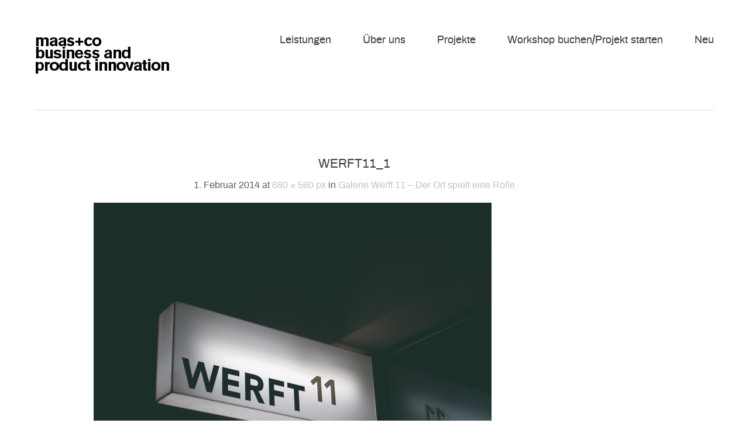

--- FILE ---
content_type: text/html; charset=UTF-8
request_url: https://www.maas-co.com/blog/corporate-design/werft11_1/
body_size: 12443
content:
<!DOCTYPE html>
<!--[if lte IE 8]>
<html class="ie" dir="ltr" lang="de" prefix="og: https://ogp.me/ns#">
<![endif]-->
<html dir="ltr" lang="de" prefix="og: https://ogp.me/ns#">
<!--<![endif]-->
<head>
<meta charset="UTF-8" />
<meta name="viewport" content="width=device-width,initial-scale=1">
<link rel="profile" href="http://gmpg.org/xfn/11" />
<link rel="pingback" href="https://www.maas-co.com/xmlrpc.php">
<link rel="shortcut icon" type="image/ico" href="https://www.maas-co.com/wp-content/uploads/favicon_maasco_2018.jpg" />
<link rel="apple-touch-icon" href="https://www.maas-co.com/wp-content/uploads/maasco_2018_v2_touch.png" />
<title>WERFT11_1 | maas+co gbr</title>

		<!-- All in One SEO 4.9.2 - aioseo.com -->
	<meta name="robots" content="max-image-preview:large" />
	<link rel="canonical" href="https://www.maas-co.com/blog/corporate-design/werft11_1/" />
	<meta name="generator" content="All in One SEO (AIOSEO) 4.9.2" />
		<meta property="og:locale" content="de_DE" />
		<meta property="og:site_name" content="maas+co gbr | business and product innovation" />
		<meta property="og:type" content="article" />
		<meta property="og:title" content="WERFT11_1 | maas+co gbr" />
		<meta property="og:url" content="https://www.maas-co.com/blog/corporate-design/werft11_1/" />
		<meta property="article:published_time" content="2014-02-01T12:45:54+00:00" />
		<meta property="article:modified_time" content="2014-02-01T12:45:54+00:00" />
		<meta name="twitter:card" content="summary" />
		<meta name="twitter:title" content="WERFT11_1 | maas+co gbr" />
		<script type="application/ld+json" class="aioseo-schema">
			{"@context":"https:\/\/schema.org","@graph":[{"@type":"BreadcrumbList","@id":"https:\/\/www.maas-co.com\/blog\/corporate-design\/werft11_1\/#breadcrumblist","itemListElement":[{"@type":"ListItem","@id":"https:\/\/www.maas-co.com#listItem","position":1,"name":"Home","item":"https:\/\/www.maas-co.com","nextItem":{"@type":"ListItem","@id":"https:\/\/www.maas-co.com\/blog\/corporate-design\/werft11_1\/#listItem","name":"WERFT11_1"}},{"@type":"ListItem","@id":"https:\/\/www.maas-co.com\/blog\/corporate-design\/werft11_1\/#listItem","position":2,"name":"WERFT11_1","previousItem":{"@type":"ListItem","@id":"https:\/\/www.maas-co.com#listItem","name":"Home"}}]},{"@type":"ItemPage","@id":"https:\/\/www.maas-co.com\/blog\/corporate-design\/werft11_1\/#itempage","url":"https:\/\/www.maas-co.com\/blog\/corporate-design\/werft11_1\/","name":"WERFT11_1 | maas+co gbr","inLanguage":"de-DE","isPartOf":{"@id":"https:\/\/www.maas-co.com\/#website"},"breadcrumb":{"@id":"https:\/\/www.maas-co.com\/blog\/corporate-design\/werft11_1\/#breadcrumblist"},"author":{"@id":"https:\/\/www.maas-co.com\/blog\/author\/#author"},"creator":{"@id":"https:\/\/www.maas-co.com\/blog\/author\/#author"},"datePublished":"2014-02-01T14:45:54+02:00","dateModified":"2014-02-01T14:45:54+02:00"},{"@type":"Organization","@id":"https:\/\/www.maas-co.com\/#organization","name":"maas+co gbr \u2013 business and product innovation","description":"business and product innovation","url":"https:\/\/www.maas-co.com\/","telephone":"+492143148225","logo":{"@type":"ImageObject","url":"https:\/\/www.maas-co.com\/wp-content\/uploads\/maasco_2018_v2_touch.png","@id":"https:\/\/www.maas-co.com\/blog\/corporate-design\/werft11_1\/#organizationLogo","width":128,"height":128,"caption":"maas+co \u2013 business and product innovation"},"image":{"@id":"https:\/\/www.maas-co.com\/blog\/corporate-design\/werft11_1\/#organizationLogo"},"sameAs":["https:\/\/www.linkedin.com\/in\/stefan-maas-and-co\/"]},{"@type":"Person","@id":"https:\/\/www.maas-co.com\/blog\/author\/#author","url":"https:\/\/www.maas-co.com\/blog\/author\/","image":{"@type":"ImageObject","@id":"https:\/\/www.maas-co.com\/blog\/corporate-design\/werft11_1\/#authorImage","url":"https:\/\/www.maas-co.com\/wp-content\/plugins\/avatar-privacy\/public\/images\/mystery.svg","width":96,"height":96}},{"@type":"WebSite","@id":"https:\/\/www.maas-co.com\/#website","url":"https:\/\/www.maas-co.com\/","name":"maas+co gbr","description":"business and product innovation","inLanguage":"de-DE","publisher":{"@id":"https:\/\/www.maas-co.com\/#organization"}}]}
		</script>
		<!-- All in One SEO -->

<link rel='dns-prefetch' href='//www.maas-co.com' />
<link rel="alternate" type="application/rss+xml" title="maas+co gbr &raquo; Feed" href="https://www.maas-co.com/feed/" />
<link rel="alternate" type="application/rss+xml" title="maas+co gbr &raquo; Kommentar-Feed" href="https://www.maas-co.com/comments/feed/" />
<link rel="alternate" title="oEmbed (JSON)" type="application/json+oembed" href="https://www.maas-co.com/wp-json/oembed/1.0/embed?url=https%3A%2F%2Fwww.maas-co.com%2Fblog%2Fcorporate-design%2Fwerft11_1%2F" />
<link rel="alternate" title="oEmbed (XML)" type="text/xml+oembed" href="https://www.maas-co.com/wp-json/oembed/1.0/embed?url=https%3A%2F%2Fwww.maas-co.com%2Fblog%2Fcorporate-design%2Fwerft11_1%2F&#038;format=xml" />
<style id='wp-img-auto-sizes-contain-inline-css' type='text/css'>
img:is([sizes=auto i],[sizes^="auto," i]){contain-intrinsic-size:3000px 1500px}
/*# sourceURL=wp-img-auto-sizes-contain-inline-css */
</style>
<link rel='stylesheet' id='responsive-slider-css' href='https://www.maas-co.com/wp-content/plugins/responsive-slider/css/responsive-slider.css?ver=0.1' type='text/css' media='all' />
<style id='wp-emoji-styles-inline-css' type='text/css'>

	img.wp-smiley, img.emoji {
		display: inline !important;
		border: none !important;
		box-shadow: none !important;
		height: 1em !important;
		width: 1em !important;
		margin: 0 0.07em !important;
		vertical-align: -0.1em !important;
		background: none !important;
		padding: 0 !important;
	}
/*# sourceURL=wp-emoji-styles-inline-css */
</style>
<style id='wp-block-library-inline-css' type='text/css'>
:root{--wp-block-synced-color:#7a00df;--wp-block-synced-color--rgb:122,0,223;--wp-bound-block-color:var(--wp-block-synced-color);--wp-editor-canvas-background:#ddd;--wp-admin-theme-color:#007cba;--wp-admin-theme-color--rgb:0,124,186;--wp-admin-theme-color-darker-10:#006ba1;--wp-admin-theme-color-darker-10--rgb:0,107,160.5;--wp-admin-theme-color-darker-20:#005a87;--wp-admin-theme-color-darker-20--rgb:0,90,135;--wp-admin-border-width-focus:2px}@media (min-resolution:192dpi){:root{--wp-admin-border-width-focus:1.5px}}.wp-element-button{cursor:pointer}:root .has-very-light-gray-background-color{background-color:#eee}:root .has-very-dark-gray-background-color{background-color:#313131}:root .has-very-light-gray-color{color:#eee}:root .has-very-dark-gray-color{color:#313131}:root .has-vivid-green-cyan-to-vivid-cyan-blue-gradient-background{background:linear-gradient(135deg,#00d084,#0693e3)}:root .has-purple-crush-gradient-background{background:linear-gradient(135deg,#34e2e4,#4721fb 50%,#ab1dfe)}:root .has-hazy-dawn-gradient-background{background:linear-gradient(135deg,#faaca8,#dad0ec)}:root .has-subdued-olive-gradient-background{background:linear-gradient(135deg,#fafae1,#67a671)}:root .has-atomic-cream-gradient-background{background:linear-gradient(135deg,#fdd79a,#004a59)}:root .has-nightshade-gradient-background{background:linear-gradient(135deg,#330968,#31cdcf)}:root .has-midnight-gradient-background{background:linear-gradient(135deg,#020381,#2874fc)}:root{--wp--preset--font-size--normal:16px;--wp--preset--font-size--huge:42px}.has-regular-font-size{font-size:1em}.has-larger-font-size{font-size:2.625em}.has-normal-font-size{font-size:var(--wp--preset--font-size--normal)}.has-huge-font-size{font-size:var(--wp--preset--font-size--huge)}.has-text-align-center{text-align:center}.has-text-align-left{text-align:left}.has-text-align-right{text-align:right}.has-fit-text{white-space:nowrap!important}#end-resizable-editor-section{display:none}.aligncenter{clear:both}.items-justified-left{justify-content:flex-start}.items-justified-center{justify-content:center}.items-justified-right{justify-content:flex-end}.items-justified-space-between{justify-content:space-between}.screen-reader-text{border:0;clip-path:inset(50%);height:1px;margin:-1px;overflow:hidden;padding:0;position:absolute;width:1px;word-wrap:normal!important}.screen-reader-text:focus{background-color:#ddd;clip-path:none;color:#444;display:block;font-size:1em;height:auto;left:5px;line-height:normal;padding:15px 23px 14px;text-decoration:none;top:5px;width:auto;z-index:100000}html :where(.has-border-color){border-style:solid}html :where([style*=border-top-color]){border-top-style:solid}html :where([style*=border-right-color]){border-right-style:solid}html :where([style*=border-bottom-color]){border-bottom-style:solid}html :where([style*=border-left-color]){border-left-style:solid}html :where([style*=border-width]){border-style:solid}html :where([style*=border-top-width]){border-top-style:solid}html :where([style*=border-right-width]){border-right-style:solid}html :where([style*=border-bottom-width]){border-bottom-style:solid}html :where([style*=border-left-width]){border-left-style:solid}html :where(img[class*=wp-image-]){height:auto;max-width:100%}:where(figure){margin:0 0 1em}html :where(.is-position-sticky){--wp-admin--admin-bar--position-offset:var(--wp-admin--admin-bar--height,0px)}@media screen and (max-width:600px){html :where(.is-position-sticky){--wp-admin--admin-bar--position-offset:0px}}

/*# sourceURL=wp-block-library-inline-css */
</style><style id='wp-block-paragraph-inline-css' type='text/css'>
.is-small-text{font-size:.875em}.is-regular-text{font-size:1em}.is-large-text{font-size:2.25em}.is-larger-text{font-size:3em}.has-drop-cap:not(:focus):first-letter{float:left;font-size:8.4em;font-style:normal;font-weight:100;line-height:.68;margin:.05em .1em 0 0;text-transform:uppercase}body.rtl .has-drop-cap:not(:focus):first-letter{float:none;margin-left:.1em}p.has-drop-cap.has-background{overflow:hidden}:root :where(p.has-background){padding:1.25em 2.375em}:where(p.has-text-color:not(.has-link-color)) a{color:inherit}p.has-text-align-left[style*="writing-mode:vertical-lr"],p.has-text-align-right[style*="writing-mode:vertical-rl"]{rotate:180deg}
/*# sourceURL=https://www.maas-co.com/wp-includes/blocks/paragraph/style.min.css */
</style>
<style id='global-styles-inline-css' type='text/css'>
:root{--wp--preset--aspect-ratio--square: 1;--wp--preset--aspect-ratio--4-3: 4/3;--wp--preset--aspect-ratio--3-4: 3/4;--wp--preset--aspect-ratio--3-2: 3/2;--wp--preset--aspect-ratio--2-3: 2/3;--wp--preset--aspect-ratio--16-9: 16/9;--wp--preset--aspect-ratio--9-16: 9/16;--wp--preset--color--black: #000000;--wp--preset--color--cyan-bluish-gray: #abb8c3;--wp--preset--color--white: #ffffff;--wp--preset--color--pale-pink: #f78da7;--wp--preset--color--vivid-red: #cf2e2e;--wp--preset--color--luminous-vivid-orange: #ff6900;--wp--preset--color--luminous-vivid-amber: #fcb900;--wp--preset--color--light-green-cyan: #7bdcb5;--wp--preset--color--vivid-green-cyan: #00d084;--wp--preset--color--pale-cyan-blue: #8ed1fc;--wp--preset--color--vivid-cyan-blue: #0693e3;--wp--preset--color--vivid-purple: #9b51e0;--wp--preset--color--light-grey: #f6f6f6;--wp--preset--color--dark-grey: #5f5c52;--wp--preset--color--grey: #c2c2c2;--wp--preset--gradient--vivid-cyan-blue-to-vivid-purple: linear-gradient(135deg,rgb(6,147,227) 0%,rgb(155,81,224) 100%);--wp--preset--gradient--light-green-cyan-to-vivid-green-cyan: linear-gradient(135deg,rgb(122,220,180) 0%,rgb(0,208,130) 100%);--wp--preset--gradient--luminous-vivid-amber-to-luminous-vivid-orange: linear-gradient(135deg,rgb(252,185,0) 0%,rgb(255,105,0) 100%);--wp--preset--gradient--luminous-vivid-orange-to-vivid-red: linear-gradient(135deg,rgb(255,105,0) 0%,rgb(207,46,46) 100%);--wp--preset--gradient--very-light-gray-to-cyan-bluish-gray: linear-gradient(135deg,rgb(238,238,238) 0%,rgb(169,184,195) 100%);--wp--preset--gradient--cool-to-warm-spectrum: linear-gradient(135deg,rgb(74,234,220) 0%,rgb(151,120,209) 20%,rgb(207,42,186) 40%,rgb(238,44,130) 60%,rgb(251,105,98) 80%,rgb(254,248,76) 100%);--wp--preset--gradient--blush-light-purple: linear-gradient(135deg,rgb(255,206,236) 0%,rgb(152,150,240) 100%);--wp--preset--gradient--blush-bordeaux: linear-gradient(135deg,rgb(254,205,165) 0%,rgb(254,45,45) 50%,rgb(107,0,62) 100%);--wp--preset--gradient--luminous-dusk: linear-gradient(135deg,rgb(255,203,112) 0%,rgb(199,81,192) 50%,rgb(65,88,208) 100%);--wp--preset--gradient--pale-ocean: linear-gradient(135deg,rgb(255,245,203) 0%,rgb(182,227,212) 50%,rgb(51,167,181) 100%);--wp--preset--gradient--electric-grass: linear-gradient(135deg,rgb(202,248,128) 0%,rgb(113,206,126) 100%);--wp--preset--gradient--midnight: linear-gradient(135deg,rgb(2,3,129) 0%,rgb(40,116,252) 100%);--wp--preset--font-size--small: 16px;--wp--preset--font-size--medium: 20px;--wp--preset--font-size--large: 26px;--wp--preset--font-size--x-large: 42px;--wp--preset--font-size--regular: 20px;--wp--preset--font-size--larger: 30px;--wp--preset--spacing--20: 0.44rem;--wp--preset--spacing--30: 0.67rem;--wp--preset--spacing--40: 1rem;--wp--preset--spacing--50: 1.5rem;--wp--preset--spacing--60: 2.25rem;--wp--preset--spacing--70: 3.38rem;--wp--preset--spacing--80: 5.06rem;--wp--preset--shadow--natural: 6px 6px 9px rgba(0, 0, 0, 0.2);--wp--preset--shadow--deep: 12px 12px 50px rgba(0, 0, 0, 0.4);--wp--preset--shadow--sharp: 6px 6px 0px rgba(0, 0, 0, 0.2);--wp--preset--shadow--outlined: 6px 6px 0px -3px rgb(255, 255, 255), 6px 6px rgb(0, 0, 0);--wp--preset--shadow--crisp: 6px 6px 0px rgb(0, 0, 0);}:where(.is-layout-flex){gap: 0.5em;}:where(.is-layout-grid){gap: 0.5em;}body .is-layout-flex{display: flex;}.is-layout-flex{flex-wrap: wrap;align-items: center;}.is-layout-flex > :is(*, div){margin: 0;}body .is-layout-grid{display: grid;}.is-layout-grid > :is(*, div){margin: 0;}:where(.wp-block-columns.is-layout-flex){gap: 2em;}:where(.wp-block-columns.is-layout-grid){gap: 2em;}:where(.wp-block-post-template.is-layout-flex){gap: 1.25em;}:where(.wp-block-post-template.is-layout-grid){gap: 1.25em;}.has-black-color{color: var(--wp--preset--color--black) !important;}.has-cyan-bluish-gray-color{color: var(--wp--preset--color--cyan-bluish-gray) !important;}.has-white-color{color: var(--wp--preset--color--white) !important;}.has-pale-pink-color{color: var(--wp--preset--color--pale-pink) !important;}.has-vivid-red-color{color: var(--wp--preset--color--vivid-red) !important;}.has-luminous-vivid-orange-color{color: var(--wp--preset--color--luminous-vivid-orange) !important;}.has-luminous-vivid-amber-color{color: var(--wp--preset--color--luminous-vivid-amber) !important;}.has-light-green-cyan-color{color: var(--wp--preset--color--light-green-cyan) !important;}.has-vivid-green-cyan-color{color: var(--wp--preset--color--vivid-green-cyan) !important;}.has-pale-cyan-blue-color{color: var(--wp--preset--color--pale-cyan-blue) !important;}.has-vivid-cyan-blue-color{color: var(--wp--preset--color--vivid-cyan-blue) !important;}.has-vivid-purple-color{color: var(--wp--preset--color--vivid-purple) !important;}.has-black-background-color{background-color: var(--wp--preset--color--black) !important;}.has-cyan-bluish-gray-background-color{background-color: var(--wp--preset--color--cyan-bluish-gray) !important;}.has-white-background-color{background-color: var(--wp--preset--color--white) !important;}.has-pale-pink-background-color{background-color: var(--wp--preset--color--pale-pink) !important;}.has-vivid-red-background-color{background-color: var(--wp--preset--color--vivid-red) !important;}.has-luminous-vivid-orange-background-color{background-color: var(--wp--preset--color--luminous-vivid-orange) !important;}.has-luminous-vivid-amber-background-color{background-color: var(--wp--preset--color--luminous-vivid-amber) !important;}.has-light-green-cyan-background-color{background-color: var(--wp--preset--color--light-green-cyan) !important;}.has-vivid-green-cyan-background-color{background-color: var(--wp--preset--color--vivid-green-cyan) !important;}.has-pale-cyan-blue-background-color{background-color: var(--wp--preset--color--pale-cyan-blue) !important;}.has-vivid-cyan-blue-background-color{background-color: var(--wp--preset--color--vivid-cyan-blue) !important;}.has-vivid-purple-background-color{background-color: var(--wp--preset--color--vivid-purple) !important;}.has-black-border-color{border-color: var(--wp--preset--color--black) !important;}.has-cyan-bluish-gray-border-color{border-color: var(--wp--preset--color--cyan-bluish-gray) !important;}.has-white-border-color{border-color: var(--wp--preset--color--white) !important;}.has-pale-pink-border-color{border-color: var(--wp--preset--color--pale-pink) !important;}.has-vivid-red-border-color{border-color: var(--wp--preset--color--vivid-red) !important;}.has-luminous-vivid-orange-border-color{border-color: var(--wp--preset--color--luminous-vivid-orange) !important;}.has-luminous-vivid-amber-border-color{border-color: var(--wp--preset--color--luminous-vivid-amber) !important;}.has-light-green-cyan-border-color{border-color: var(--wp--preset--color--light-green-cyan) !important;}.has-vivid-green-cyan-border-color{border-color: var(--wp--preset--color--vivid-green-cyan) !important;}.has-pale-cyan-blue-border-color{border-color: var(--wp--preset--color--pale-cyan-blue) !important;}.has-vivid-cyan-blue-border-color{border-color: var(--wp--preset--color--vivid-cyan-blue) !important;}.has-vivid-purple-border-color{border-color: var(--wp--preset--color--vivid-purple) !important;}.has-vivid-cyan-blue-to-vivid-purple-gradient-background{background: var(--wp--preset--gradient--vivid-cyan-blue-to-vivid-purple) !important;}.has-light-green-cyan-to-vivid-green-cyan-gradient-background{background: var(--wp--preset--gradient--light-green-cyan-to-vivid-green-cyan) !important;}.has-luminous-vivid-amber-to-luminous-vivid-orange-gradient-background{background: var(--wp--preset--gradient--luminous-vivid-amber-to-luminous-vivid-orange) !important;}.has-luminous-vivid-orange-to-vivid-red-gradient-background{background: var(--wp--preset--gradient--luminous-vivid-orange-to-vivid-red) !important;}.has-very-light-gray-to-cyan-bluish-gray-gradient-background{background: var(--wp--preset--gradient--very-light-gray-to-cyan-bluish-gray) !important;}.has-cool-to-warm-spectrum-gradient-background{background: var(--wp--preset--gradient--cool-to-warm-spectrum) !important;}.has-blush-light-purple-gradient-background{background: var(--wp--preset--gradient--blush-light-purple) !important;}.has-blush-bordeaux-gradient-background{background: var(--wp--preset--gradient--blush-bordeaux) !important;}.has-luminous-dusk-gradient-background{background: var(--wp--preset--gradient--luminous-dusk) !important;}.has-pale-ocean-gradient-background{background: var(--wp--preset--gradient--pale-ocean) !important;}.has-electric-grass-gradient-background{background: var(--wp--preset--gradient--electric-grass) !important;}.has-midnight-gradient-background{background: var(--wp--preset--gradient--midnight) !important;}.has-small-font-size{font-size: var(--wp--preset--font-size--small) !important;}.has-medium-font-size{font-size: var(--wp--preset--font-size--medium) !important;}.has-large-font-size{font-size: var(--wp--preset--font-size--large) !important;}.has-x-large-font-size{font-size: var(--wp--preset--font-size--x-large) !important;}
/*# sourceURL=global-styles-inline-css */
</style>
<style id='core-block-supports-inline-css' type='text/css'>
.wp-elements-ceed8061159c0f5ce03aa367f25afb8a a:where(:not(.wp-element-button)){color:var(--wp--preset--color--dark-grey);}
/*# sourceURL=core-block-supports-inline-css */
</style>

<style id='classic-theme-styles-inline-css' type='text/css'>
/*! This file is auto-generated */
.wp-block-button__link{color:#fff;background-color:#32373c;border-radius:9999px;box-shadow:none;text-decoration:none;padding:calc(.667em + 2px) calc(1.333em + 2px);font-size:1.125em}.wp-block-file__button{background:#32373c;color:#fff;text-decoration:none}
/*# sourceURL=/wp-includes/css/classic-themes.min.css */
</style>
<link rel='stylesheet' id='contact-form-7-css' href='https://www.maas-co.com/wp-content/plugins/contact-form-7/includes/css/styles.css?ver=6.1.4' type='text/css' media='all' />
<link rel='stylesheet' id='baylys-style-css' href='https://www.maas-co.com/wp-content/themes/baylyschildthemefolder/style.css?ver=20150206' type='text/css' media='all' />
<link rel='stylesheet' id='slb_core-css' href='https://www.maas-co.com/wp-content/plugins/simple-lightbox/client/css/app.css?ver=2.9.4' type='text/css' media='all' />
<link rel='stylesheet' id='wp-pagenavi-css' href='https://www.maas-co.com/wp-content/plugins/wp-pagenavi/pagenavi-css.css?ver=2.70' type='text/css' media='all' />
<link rel='stylesheet' id='sib-front-css-css' href='https://www.maas-co.com/wp-content/plugins/mailin/css/mailin-front.css?ver=6.9' type='text/css' media='all' />
<script type="text/javascript" src="https://www.maas-co.com/wp-includes/js/jquery/jquery.min.js?ver=3.7.1" id="jquery-core-js"></script>
<script type="text/javascript" src="https://www.maas-co.com/wp-includes/js/jquery/jquery-migrate.min.js?ver=3.4.1" id="jquery-migrate-js"></script>
<script type="text/javascript" src="https://www.maas-co.com/wp-content/themes/baylys/js/jquery.fitvids.js?ver=1.1" id="baylys-fitvids-js"></script>
<script type="text/javascript" src="https://www.maas-co.com/wp-content/themes/baylys/js/jquery.placeholder.min.js?ver=1.0" id="baylys-placeholder-js"></script>
<script type="text/javascript" src="https://www.maas-co.com/wp-content/themes/baylys/js/custom.js?ver=1.0" id="baylys-custom-js"></script>
<script type="text/javascript" id="sib-front-js-js-extra">
/* <![CDATA[ */
var sibErrMsg = {"invalidMail":"Please fill out valid email address","requiredField":"Please fill out required fields","invalidDateFormat":"Please fill out valid date format","invalidSMSFormat":"Please fill out valid phone number"};
var ajax_sib_front_object = {"ajax_url":"https://www.maas-co.com/wp-admin/admin-ajax.php","ajax_nonce":"c0a5d5dfd0","flag_url":"https://www.maas-co.com/wp-content/plugins/mailin/img/flags/"};
//# sourceURL=sib-front-js-js-extra
/* ]]> */
</script>
<script type="text/javascript" src="https://www.maas-co.com/wp-content/plugins/mailin/js/mailin-front.js?ver=1762532124" id="sib-front-js-js"></script>
<link rel="https://api.w.org/" href="https://www.maas-co.com/wp-json/" /><link rel="alternate" title="JSON" type="application/json" href="https://www.maas-co.com/wp-json/wp/v2/media/210" /><link rel="EditURI" type="application/rsd+xml" title="RSD" href="https://www.maas-co.com/xmlrpc.php?rsd" />
<meta name="generator" content="WordPress 6.9" />
<link rel='shortlink' href='https://www.maas-co.com/?p=210' />
<link rel="alternate" href="https://www.maas-co.com/blog/corporate-design/werft11_1/" hreflang="x-default" />
<style type="text/css">
/* Custom Link Color */
a,
#site-title h1 a:hover,
.entry-header h2.entry-title a:hover,
.author-info .author-details h3 a:hover,
#footerwidget-wrap .widget a:hover,
#footer #site-info a:hover,
#site-nav li a:hover,
#site-nav li li a:hover,
.widget_categories a:hover,
.widget_meta a:hover,
.widget_links a:hover,
.widget_recent_entries a:hover,
.widget_pages a:hover,
.widget_archive a:hover,
.widget_nav_menu a:hover,
.slider-wrap .responsive-slider.flexslider .slide-title a:hover,
#smart-archives-list ul li a:hover,
#smart-archives-fancy ul.archive-list li a:hover,
#content .post.portfolio-element h2.entry-title a:hover {
	color:#207a9d;
}
input#submit,
input.wpcf7-submit,
.format-link .entry-content a.link,
.jetpack_subscription_widget form#subscribe-blog input[type="submit"] {
	background:#207a9d;
}
@media screen and (min-width: 1100px) {
#site-nav li a:hover,
#site-nav li li a:hover,
#site-nav li:hover > a,
#site-nav li li:hover > a {
	color: #207a9d !important;
}
}
</style>
<style type="text/css">
/* Custom Link Hover Color */
a:hover {color:#abef36;}
.format-link .entry-content a.link:hover,
input#submit:hover,
input.wpcf7-submit:hover,
.jetpack_subscription_widget form#subscribe-blog input[type="submit"]:hover {background:#abef36;}
</style>
<style type="text/css">
/* Custom Footer Bg Color */
#footer {background:#77acc1;}
</style>
<script type="text/javascript" src="https://cdn.brevo.com/js/sdk-loader.js" async></script>
<script type="text/javascript">
  window.Brevo = window.Brevo || [];
  window.Brevo.push(['init', {"client_key":"5f0g6aomxgu6rwq3brc0ngsh","email_id":null,"push":{"customDomain":"https:\/\/www.maas-co.com\/wp-content\/plugins\/mailin\/"},"service_worker_url":"sw.js?key=${key}","frame_url":"brevo-frame.html"}]);
</script><link rel="icon" href="https://www.maas-co.com/wp-content/uploads/favicon_maasco_2018-50x50.jpg" sizes="32x32" />
<link rel="icon" href="https://www.maas-co.com/wp-content/uploads/favicon_maasco_2018.jpg" sizes="192x192" />
<link rel="apple-touch-icon" href="https://www.maas-co.com/wp-content/uploads/favicon_maasco_2018.jpg" />
<meta name="msapplication-TileImage" content="https://www.maas-co.com/wp-content/uploads/favicon_maasco_2018.jpg" />
		<style type="text/css" id="wp-custom-css">
			.slides .slide-title {
    display: block;
}		</style>
		</head>

<body class="attachment wp-singular attachment-template-default single single-attachment postid-210 attachmentid-210 attachment-jpeg wp-embed-responsive wp-theme-baylys wp-child-theme-baylyschildthemefolder one-column content">

	<header id="header" class="clearfix">

	<div id="site-nav-container" class="clearfix">

			<div id="site-title">
											<a href="https://www.maas-co.com/" class="logo"><img src="https://www.maas-co.com/wp-content/uploads/maasco_2018_v2.png" alt="maas+co gbr" title="maas+co gbr" /></a>
									</div><!-- end #site-title -->

					<a href="#nav-mobile" id="mobile-menu-btn">Menü</a>
					<nav id="site-nav">
						<div class="menu-main_navi-container"><ul id="menu-main_navi" class="menu"><li id="menu-item-93" class="menu-item menu-item-type-post_type menu-item-object-page menu-item-has-children menu-item-93"><a href="https://www.maas-co.com/leistungen/">Leistungen</a>
<ul class="sub-menu">
	<li id="menu-item-759" class="menu-item menu-item-type-post_type menu-item-object-page menu-item-759"><a href="https://www.maas-co.com/leistungen/innovationsberatung/">Innovations-beratung/Design Thinking/Lean</a></li>
	<li id="menu-item-910" class="menu-item menu-item-type-post_type menu-item-object-page menu-item-910"><a href="https://www.maas-co.com/leistungen/interface-design/">UX/Interface Design</a></li>
	<li id="menu-item-758" class="menu-item menu-item-type-post_type menu-item-object-page menu-item-758"><a href="https://www.maas-co.com/leistungen/produktdesign/">Industrial Design</a></li>
	<li id="menu-item-769" class="menu-item menu-item-type-post_type menu-item-object-page menu-item-769"><a href="https://www.maas-co.com/leistungen/trend-scouting/">Trend Scouting</a></li>
	<li id="menu-item-755" class="menu-item menu-item-type-post_type menu-item-object-page menu-item-755"><a href="https://www.maas-co.com/leistungen/partnering/">Partnering</a></li>
</ul>
</li>
<li id="menu-item-41" class="menu-item menu-item-type-post_type menu-item-object-page menu-item-has-children menu-item-41"><a href="https://www.maas-co.com/ueber-uns/">Über uns</a>
<ul class="sub-menu">
	<li id="menu-item-95" class="menu-item menu-item-type-post_type menu-item-object-page menu-item-95"><a href="https://www.maas-co.com/ueber-uns/team/">Team</a></li>
	<li id="menu-item-150" class="menu-item menu-item-type-post_type menu-item-object-page menu-item-150"><a href="https://www.maas-co.com/ueber-uns/arbeitsweise/">Arbeitsweise</a></li>
	<li id="menu-item-109" class="menu-item menu-item-type-post_type menu-item-object-page menu-item-109"><a href="https://www.maas-co.com/ueber-uns/methodenpartner/">Methoden &#038; Partner</a></li>
	<li id="menu-item-92" class="menu-item menu-item-type-post_type menu-item-object-page menu-item-92"><a href="https://www.maas-co.com/ueber-uns/referenzen/">Auftraggeber</a></li>
	<li id="menu-item-108" class="menu-item menu-item-type-post_type menu-item-object-page menu-item-108"><a href="https://www.maas-co.com/ueber-uns/publikationen/">Publikationen</a></li>
</ul>
</li>
<li id="menu-item-770" class="menu-item menu-item-type-post_type menu-item-object-page menu-item-770"><a href="https://www.maas-co.com/projekte/">Projekte</a></li>
<li id="menu-item-37" class="menu-item menu-item-type-post_type menu-item-object-page menu-item-37"><a href="https://www.maas-co.com/kontakt/">Workshop buchen/Projekt starten</a></li>
<li id="menu-item-970" class="menu-item menu-item-type-post_type menu-item-object-page current_page_parent menu-item-970"><a href="https://www.maas-co.com/neu/">Neu</a></li>
</ul></div>					</nav><!-- end #site-nav -->
				</div><!-- end #site-nav-container -->
</header><!-- end #header -->

			
			
				
			
	<div id="main-wrap">
		<div id="content">

		<article id="post-210" class="post-210 attachment type-attachment status-inherit hentry">

			<header class="entry-header">
				<h1 class="entry-title">WERFT11_1</h1>
				<aside class="entry-details">
			<ul>
				<li time class="entry-date">1. Februar 2014</li> at <a href="https://www.maas-co.com/wp-content/uploads/WERFT11_1.jpg" title="Link to full-size image">680 &times; 560 px</a> in <a href="https://www.maas-co.com/blog/corporate-design/" title="Return to Galerie Werft 11 &#8211; Der Ort spielt eine Rolle" rel="gallery">Galerie Werft 11 &#8211; Der Ort spielt eine Rolle</a>				<li class="entry-comments"><span class="comments-link"></span></li>
				<li class="entry-edit"></li>
			</ul>
		</aside><!--end .entry-details -->
		
			</header><!--end .entry-header -->

			<div class="entry-content clearfix">

				<div class="attachment">
						<a href="https://www.maas-co.com/blog/corporate-design/werft11_tasche_rgb-72/" title="WERFT11_1"><img width="680" height="560" src="https://www.maas-co.com/wp-content/uploads/WERFT11_1.jpg" class="attachment-1200x1200 size-1200x1200" alt="" decoding="async" fetchpriority="high" srcset="https://www.maas-co.com/wp-content/uploads/WERFT11_1.jpg 680w, https://www.maas-co.com/wp-content/uploads/WERFT11_1-340x280.jpg 340w" sizes="(max-width: 680px) 100vw, 680px" /></a>

											</div><!-- .attachment -->
				</div><!-- .entry-content -->

		</article><!-- #post-210 -->

		
	<div id="comments">
		
	
	
		
	
	
	</div><!-- end #comments -->

		<nav id="nav-image"  class="clearfix">
			<div class="previous-image"><a href='https://www.maas-co.com/blog/corporate-design/werft11_tasche_rgb-72/'>&laquo; Vorheriges Bild</a></div>
			<div class="next-image"></div>
		</nav><!-- #image-nav -->

		</div><!-- end #content -->

		
		</div><!-- end #main-wrap -->
 
	<footer id="footer" class="clearfix">

			
<div id="footerwidget-wrap" class="clearfix">
		<div id="footer-sidebar-1" class="widget-area">
		<aside id="text-3" class="widget widget_text">			<div class="textwidget"><p>maas+co ® gbr<br />
business and product innovation</p>
<p>Wolf-Vostell-Str. 120<br />
51375 Leverkusen</p>
<p>Büro Köln:<br />
Rotonda, Salierring 32<br />
50677 Köln</p>
<p>T +49 (0)214 3148225<br />
hallo(at)maas-co.com</p>
</div>
		</aside><aside id="baylys_sociallinks-2" class="widget widget_baylys_sociallinks">		 
				 <ul class="sociallinks">
			 
			 
			 
			 
			 
			 
			 
			 
			 
			 
			 
			 
			 
			 
			 
			 
			 
			 
			 
			 
			 
			 <li><a href="https://www.linkedin.com/in/stefan-maas-and-co/" class="linkedin" title="LinkedIn" target="_blank">LinkedIn</a></li>
			 
			 
			 
			 
			 
		 </ul><!-- end .sociallinks -->

			</aside>	</div><!-- .widget-area -->
	
		<div id="footer-sidebar-2" class="widget-area">
		<aside id="search-2" class="widget widget_search">	<form method="get" id="searchform" action="https://www.maas-co.com/">
		<input type="text" class="field" name="s" id="s" placeholder="Suche..." />
		<input type="submit" class="submit" name="submit" id="searchsubmit" value="Suche" />
	</form></aside><aside id="text-4" class="widget widget_text"><h3 class="widget-title">Kurzprofil</h3>			<div class="textwidget"><a href="https://www.maas-co.com/wp-content/uploads/maas_co-Kurzprofil-D-v6-klein-web.pdf" target="_blank"><img class="alignnone size-full wp-image-451" src="https://www.maas-co.com/wp-content/uploads/maas_co-Kurzprofil-D-v6_Seite_1.jpg" alt="maas_co_kurzprofil" width="127" height="180" /></a>
<br>
<a href="https://www.maas-co.com/wp-content/uploads/maas_co-Kurzprofil-D-v6-klein-web.pdf" target="_blank">Download (2,7 MB)</a></div>
		</aside><aside id="block-3" class="widget widget_block widget_text">
<p class="has-dark-grey-color has-text-color has-link-color wp-elements-ceed8061159c0f5ce03aa367f25afb8a">Vereinbaren Sie <strong><a href="https://calendly.com/maas-co/30min">HIER</a></strong> ein Gespräch mit Stefan.</p>
</aside>	</div><!-- .widget-area -->
	
		<div id="footer-sidebar-3" class="widget-area">
		<aside id="text-2" class="widget widget_text"><h3 class="widget-title">Mitgliedschaften</h3>			<div class="textwidget"><p><a href="https://www.vgsd.de/brancheneintrag/stefan-maas_daf59ab5" class="blck" target="_blank"><img src="https://www.maas-co.com/wp-content/uploads/badge-member_big_white-green@2x.png" style="margin-left: -5px; margin-top: 6px;"alt="kölndesign" height="74" width="150“></a></p>
</div>
		</aside><aside id="text-6" class="widget widget_text"><h3 class="widget-title">Zertifizierungen &#038; Kooperationen</h3>			<div class="textwidget"><a href="https://www.knauberstrom.de/" class="blck" target="_blank"><img src="https://www.maas-co.com/wp-content/uploads/Gruener_Strom_empfohlen_RGB_transp_web_300.png" style="margin-left: -5px; margin-top: 6px;" alt="Knauber Strom" height="60" width="109"></a><a href="http://www.stadtrad-koeln.de/" class="blck" target="_blank"><img src="https://www.maas-co.com/wp-content/uploads/Stadtrad_Koeln_grau_transp.png" style="margin-left: -5px; margin-top: 6px;" alt="Stadtrad Koeln" height="60" width="109"></a></div>
		</aside>	</div><!-- .widget-area -->
	
		<div id="footer-sidebar-4" class="widget-area">
		<aside id="pages-2" class="widget widget_pages"><h3 class="widget-title">Seiten</h3>
			<ul>
				<li class="page_item page-item-973"><a href="https://www.maas-co.com/">Man kauft nicht Produkte oder Dienstleistungen, sondern Erlebnisse.</a></li>
<li class="page_item page-item-71 page_item_has_children"><a href="https://www.maas-co.com/leistungen/">Leistungen</a>
<ul class='children'>
	<li class="page_item page-item-751"><a href="https://www.maas-co.com/leistungen/produktdesign/">Industrial Design</a></li>
	<li class="page_item page-item-750"><a href="https://www.maas-co.com/leistungen/innovationsberatung/">Innovationsberatung/Design Thinking/Lean</a></li>
	<li class="page_item page-item-754"><a href="https://www.maas-co.com/leistungen/partnering/">Partnering</a></li>
	<li class="page_item page-item-768"><a href="https://www.maas-co.com/leistungen/trend-scouting/">Trend Scouting</a></li>
	<li class="page_item page-item-907"><a href="https://www.maas-co.com/leistungen/interface-design/">UX/Interface Design</a></li>
</ul>
</li>
<li class="page_item page-item-40 page_item_has_children"><a href="https://www.maas-co.com/ueber-uns/">Über uns</a>
<ul class='children'>
	<li class="page_item page-item-64"><a href="https://www.maas-co.com/ueber-uns/team/">Team – So groß oder klein, wie es Ihre Aufgabe erfordert</a></li>
	<li class="page_item page-item-149"><a href="https://www.maas-co.com/ueber-uns/arbeitsweise/">Arbeitsweise – Innovationskultur stärken</a></li>
	<li class="page_item page-item-107"><a href="https://www.maas-co.com/ueber-uns/methodenpartner/">Methoden und Partner</a></li>
	<li class="page_item page-item-72"><a href="https://www.maas-co.com/ueber-uns/referenzen/">Auftraggeber – Was bisher geschah</a></li>
	<li class="page_item page-item-106"><a href="https://www.maas-co.com/ueber-uns/publikationen/">Publikationen</a></li>
</ul>
</li>
<li class="page_item page-item-967"><a href="https://www.maas-co.com/neu/">Neu</a></li>
<li class="page_item page-item-90"><a href="https://www.maas-co.com/projekte/">Projekte – Taten statt Worte</a></li>
<li class="page_item page-item-36"><a href="https://www.maas-co.com/kontakt/">Workshop buchen/Projekt starten</a></li>
			</ul>

			</aside>	</div><!-- .widget-area -->
	
</div><!-- #footer-widget-wrap -->
		<div id="site-info">
			<p>© 2026 maas+co gbr</p>
			<nav class="footer-nav"><ul id="menu-sub_navi" class="menu"><li id="menu-item-51" class="menu-item menu-item-type-post_type menu-item-object-page menu-item-51"><a href="https://www.maas-co.com/anfahrt/">Anfahrt</a></li>
<li id="menu-item-50" class="menu-item menu-item-type-post_type menu-item-object-page menu-item-privacy-policy menu-item-50"><a rel="privacy-policy" href="https://www.maas-co.com/impressum_datenschutz/">Impressum &#038; Datenschutz</a></li>
</ul></nav>			<a href="#site-nav-wrap" class="top clearfix">Top</a>
		</div><!-- end #site-info -->

	</footer><!-- end #footer -->


<script type="speculationrules">
{"prefetch":[{"source":"document","where":{"and":[{"href_matches":"/*"},{"not":{"href_matches":["/wp-*.php","/wp-admin/*","/wp-content/uploads/*","/wp-content/*","/wp-content/plugins/*","/wp-content/themes/baylyschildthemefolder/*","/wp-content/themes/baylys/*","/*\\?(.+)"]}},{"not":{"selector_matches":"a[rel~=\"nofollow\"]"}},{"not":{"selector_matches":".no-prefetch, .no-prefetch a"}}]},"eagerness":"conservative"}]}
</script>
<script type="text/javascript" id="responsive-slider_flex-slider-js-extra">
/* <![CDATA[ */
var slider = {"effect":"fade","delay":"7000","duration":"600","start":"1"};
//# sourceURL=responsive-slider_flex-slider-js-extra
/* ]]> */
</script>
<script type="text/javascript" src="https://www.maas-co.com/wp-content/plugins/responsive-slider/responsive-slider.js?ver=0.1" id="responsive-slider_flex-slider-js"></script>
<script type="module"  src="https://www.maas-co.com/wp-content/plugins/all-in-one-seo-pack/dist/Lite/assets/table-of-contents.95d0dfce.js?ver=4.9.2" id="aioseo/js/src/vue/standalone/blocks/table-of-contents/frontend.js-js"></script>
<script type="text/javascript" src="https://www.maas-co.com/wp-includes/js/dist/hooks.min.js?ver=dd5603f07f9220ed27f1" id="wp-hooks-js"></script>
<script type="text/javascript" src="https://www.maas-co.com/wp-includes/js/dist/i18n.min.js?ver=c26c3dc7bed366793375" id="wp-i18n-js"></script>
<script type="text/javascript" id="wp-i18n-js-after">
/* <![CDATA[ */
wp.i18n.setLocaleData( { 'text direction\u0004ltr': [ 'ltr' ] } );
//# sourceURL=wp-i18n-js-after
/* ]]> */
</script>
<script type="text/javascript" src="https://www.maas-co.com/wp-content/plugins/contact-form-7/includes/swv/js/index.js?ver=6.1.4" id="swv-js"></script>
<script type="text/javascript" id="contact-form-7-js-translations">
/* <![CDATA[ */
( function( domain, translations ) {
	var localeData = translations.locale_data[ domain ] || translations.locale_data.messages;
	localeData[""].domain = domain;
	wp.i18n.setLocaleData( localeData, domain );
} )( "contact-form-7", {"translation-revision-date":"2025-10-26 03:28:49+0000","generator":"GlotPress\/4.0.3","domain":"messages","locale_data":{"messages":{"":{"domain":"messages","plural-forms":"nplurals=2; plural=n != 1;","lang":"de"},"This contact form is placed in the wrong place.":["Dieses Kontaktformular wurde an der falschen Stelle platziert."],"Error:":["Fehler:"]}},"comment":{"reference":"includes\/js\/index.js"}} );
//# sourceURL=contact-form-7-js-translations
/* ]]> */
</script>
<script type="text/javascript" id="contact-form-7-js-before">
/* <![CDATA[ */
var wpcf7 = {
    "api": {
        "root": "https:\/\/www.maas-co.com\/wp-json\/",
        "namespace": "contact-form-7\/v1"
    }
};
//# sourceURL=contact-form-7-js-before
/* ]]> */
</script>
<script type="text/javascript" src="https://www.maas-co.com/wp-content/plugins/contact-form-7/includes/js/index.js?ver=6.1.4" id="contact-form-7-js"></script>
<script id="wp-emoji-settings" type="application/json">
{"baseUrl":"https://s.w.org/images/core/emoji/17.0.2/72x72/","ext":".png","svgUrl":"https://s.w.org/images/core/emoji/17.0.2/svg/","svgExt":".svg","source":{"concatemoji":"https://www.maas-co.com/wp-includes/js/wp-emoji-release.min.js?ver=6.9"}}
</script>
<script type="module">
/* <![CDATA[ */
/*! This file is auto-generated */
const a=JSON.parse(document.getElementById("wp-emoji-settings").textContent),o=(window._wpemojiSettings=a,"wpEmojiSettingsSupports"),s=["flag","emoji"];function i(e){try{var t={supportTests:e,timestamp:(new Date).valueOf()};sessionStorage.setItem(o,JSON.stringify(t))}catch(e){}}function c(e,t,n){e.clearRect(0,0,e.canvas.width,e.canvas.height),e.fillText(t,0,0);t=new Uint32Array(e.getImageData(0,0,e.canvas.width,e.canvas.height).data);e.clearRect(0,0,e.canvas.width,e.canvas.height),e.fillText(n,0,0);const a=new Uint32Array(e.getImageData(0,0,e.canvas.width,e.canvas.height).data);return t.every((e,t)=>e===a[t])}function p(e,t){e.clearRect(0,0,e.canvas.width,e.canvas.height),e.fillText(t,0,0);var n=e.getImageData(16,16,1,1);for(let e=0;e<n.data.length;e++)if(0!==n.data[e])return!1;return!0}function u(e,t,n,a){switch(t){case"flag":return n(e,"\ud83c\udff3\ufe0f\u200d\u26a7\ufe0f","\ud83c\udff3\ufe0f\u200b\u26a7\ufe0f")?!1:!n(e,"\ud83c\udde8\ud83c\uddf6","\ud83c\udde8\u200b\ud83c\uddf6")&&!n(e,"\ud83c\udff4\udb40\udc67\udb40\udc62\udb40\udc65\udb40\udc6e\udb40\udc67\udb40\udc7f","\ud83c\udff4\u200b\udb40\udc67\u200b\udb40\udc62\u200b\udb40\udc65\u200b\udb40\udc6e\u200b\udb40\udc67\u200b\udb40\udc7f");case"emoji":return!a(e,"\ud83e\u1fac8")}return!1}function f(e,t,n,a){let r;const o=(r="undefined"!=typeof WorkerGlobalScope&&self instanceof WorkerGlobalScope?new OffscreenCanvas(300,150):document.createElement("canvas")).getContext("2d",{willReadFrequently:!0}),s=(o.textBaseline="top",o.font="600 32px Arial",{});return e.forEach(e=>{s[e]=t(o,e,n,a)}),s}function r(e){var t=document.createElement("script");t.src=e,t.defer=!0,document.head.appendChild(t)}a.supports={everything:!0,everythingExceptFlag:!0},new Promise(t=>{let n=function(){try{var e=JSON.parse(sessionStorage.getItem(o));if("object"==typeof e&&"number"==typeof e.timestamp&&(new Date).valueOf()<e.timestamp+604800&&"object"==typeof e.supportTests)return e.supportTests}catch(e){}return null}();if(!n){if("undefined"!=typeof Worker&&"undefined"!=typeof OffscreenCanvas&&"undefined"!=typeof URL&&URL.createObjectURL&&"undefined"!=typeof Blob)try{var e="postMessage("+f.toString()+"("+[JSON.stringify(s),u.toString(),c.toString(),p.toString()].join(",")+"));",a=new Blob([e],{type:"text/javascript"});const r=new Worker(URL.createObjectURL(a),{name:"wpTestEmojiSupports"});return void(r.onmessage=e=>{i(n=e.data),r.terminate(),t(n)})}catch(e){}i(n=f(s,u,c,p))}t(n)}).then(e=>{for(const n in e)a.supports[n]=e[n],a.supports.everything=a.supports.everything&&a.supports[n],"flag"!==n&&(a.supports.everythingExceptFlag=a.supports.everythingExceptFlag&&a.supports[n]);var t;a.supports.everythingExceptFlag=a.supports.everythingExceptFlag&&!a.supports.flag,a.supports.everything||((t=a.source||{}).concatemoji?r(t.concatemoji):t.wpemoji&&t.twemoji&&(r(t.twemoji),r(t.wpemoji)))});
//# sourceURL=https://www.maas-co.com/wp-includes/js/wp-emoji-loader.min.js
/* ]]> */
</script>
<script type="text/javascript" id="slb_context">/* <![CDATA[ */if ( !!window.jQuery ) {(function($){$(document).ready(function(){if ( !!window.SLB ) { {$.extend(SLB, {"context":["public","user_guest"]});} }})})(jQuery);}/* ]]> */</script>

</body>
</html>


--- FILE ---
content_type: text/css
request_url: https://www.maas-co.com/wp-content/themes/baylyschildthemefolder/style.css?ver=20150206
body_size: 8409
content:
/*   
Theme Name: BaylysChild
Theme URI:
Description: Maas+Co
Author: AD
Author URI: http://www.yourdomain.com/
Template: baylys
Version: 1.0
Tags: Baylys Child Theme
*/


/* Use @import, to borrow the style sheet from the Baylys parent theme */
@import url('../baylys/style.css');


@import url('MyFontsWebfontsKit/MyFontsWebfontsKit.css');



/*.UniversLTPro-45Light { font-family: UniversLTPro-45Light; }
.UniversLTPro-75Black { font-family: UniversLTPro-75Black; }
*/

/* Now you can start adding your own styles here. Use !important to overwrite styles if neccessary. */

body {
	font-family: 'Archivo','Open Sans', sans-serif !important;
	/*font-family: 'UniversLTPro-75Black','Open Sans', sans-serif !important; */
	background:#fff;
	color:#5F5C52;
}

#commentform input#author, 
#commentform input#email, 
#commentform input#url,
#content .wpcf7 input.wpcf7-text {
	display: block;
	width: 92%;
	margin: 8px 0 0;
	padding: 15px;
	background:#F8F8F8;
	border:1px solid #E3E0D8;
	font-family: 'Archivo','Open Sans', sans-serif !important;
	font-size:18px;
	font-size:1.125rem;
	color:#5F5C52;
	-webkit-appearance: none;
	-webkit-box-shadow: inset 2px 3px 0px 0 #c2c2c2;
	box-shadow: inset 2px 3px 0px 0 #c2c2c2;
	-webkit-transition: all 0.18s ease-in-out;
	   -moz-transition: all 0.18s ease-in-out;
	     -o-transition: all 0.18s ease-in-out;
	        transition: all 0.18s ease-in-out;
}
#commentform textarea#comment,
#content .wpcf7 textarea {
	width:92%;
	margin: 8px 0 0;
	padding: 15px;
	background:#F8F8F8;
	border:1px solid #E3E0D8;
	font-family: 'Archivo','Open Sans', sans-serif;
	color:#5F5C52;
	font-size:18px;
	font-size:1.125rem;
	line-height:1.6;
	-webkit-appearance: none;
	-webkit-box-shadow: inset 2px 3px 0px 0 #c2c2c2;
	box-shadow: inset 2px 3px 0px 0 #c2c2c2;
	-webkit-transition: all 0.18s ease-in-out;
	   -moz-transition: all 0.18s ease-in-out;
	     -o-transition: all 0.18s ease-in-out;
	        transition: all 0.18s ease-in-out;
}

input#submit, 
input.wpcf7-submit,
.jetpack_subscription_widget form#subscribe-blog input[type="submit"] {
	margin: 30px 0 0;
	padding: 19px 40px;
	border:none;
	font-family: 'Archivo','Open Sans', sans-serif;
	font-size:18px;
	font-size:1.125rem;
	font-weight:bold;
	color:#fff;
	cursor: pointer;
	-webkit-appearance: none;
	-webkit-border-radius: 6px;
	   -moz-border-radius: 6px;
	        border-radius: 6px;
	-webkit-transition: all 0.18s ease-in-out;
	   -moz-transition: all 0.18s ease-in-out;
	     -o-transition: all 0.18s ease-in-out;
	        transition: all 0.18s ease-in-out;
}

#s {
	width:250px;
	height: 60px;
	display:inline-block;
	margin-right:1.3%;
	padding:0 0 0 16px;
	background:#f8f8f8;
	border:1px solid #E3E0D8;
	color:#5F5C52;
	font-family: 'Archivo','Open Sans', sans-serif;
	font-size:16px;
	font-size:1rem;
	-webkit-box-shadow: inset 2px 3px 0px 0 #c2c2c2;
	box-shadow: inset 2px 3px 0px 0 #c2c2c2;
	-webkit-appearance: none;
	-webkit-transition: all 0.18s ease-in-out;
	   -moz-transition: all 0.18s ease-in-out;
	     -o-transition: all 0.18s ease-in-out;
	        transition: all 0.18s ease-in-out;


}

#footerwidget-wrap #s {
	width:250px;
	height: 60px;
	display:inline-block;
	margin-right:1.3%;
	padding:0 0 0 16px;
	background: #77acc1 !important; /*#f8f8f8;*/
	border:1px solid #E3E0D8;
	color: rgba(255,255,255, 0.9); /*#5F5C52; */
	font-family: 'Archivo','Open Sans', sans-serif;
	font-size:16px;
	font-size:1rem;
	-webkit-box-shadow: inset 2px 3px 0px 0 #c2c2c2;
	box-shadow: inset 2px 3px 0px 0 #c2c2c2;
	-webkit-appearance: none;
	-webkit-transition: all 0.18s ease-in-out;
	-moz-transition: all 0.18s ease-in-out;
	-o-transition: all 0.18s ease-in-out;
	transition: all 0.18s ease-in-out;


}

#footerwidget-wrap #s:hover,
#footerwidget-wrap #s:focus,
#footerwidget-wrap #s:active {
	background:transparent;
	border-left:none;
	border-top:none;
	border-right:1px solid #E3E0D8;
	border-bottom:1px solid #E3E0D8;
	-webkit-box-shadow: inset 2px 3px 0px 0 #c2c2c2;
	box-shadow: inset 2px 3px 0px 0 #c2c2c2;
}

#footerwidget-wrap input#searchsubmit {
	right: 30px !important;
}

.entry-content p, .entry-summary p, .entry-content ol, .entry-content ul, .entry-content dl, .entry-content dl, address, .page-link {
    font-size: 0.875rem !important;

}
.entry-content p, .entry-summary p {
    -moz-hyphens: auto;
    line-height: 1.5 !important;

}
.format-video .entry-header h2.entry-title, .format-video .entry-header h1.entry-title, .format-gallery .entry-header h2.entry-title, .format-gallery .entry-header h1.entry-title, .format-aside .entry-header h1.entry-title, .format-aside .entry-header h2.entry-title, .format-chat .entry-header h1.entry-title, .format-chat .entry-header h2.entry-title, .format-audio .entry-header h1.entry-title, .format-audio .entry-header h2.entry-title, .format-image .entry-header h1.entry-title, .format-image .entry-header h2.entry-title, .type-attachment .entry-header h1.entry-title {
    font-size: 1.3rem !important;
    text-transform: uppercase;

}
.format-image .entry-details, .format-video .entry-details, .format-gallery .entry-details, .format-link .entry-details, .type-attachment .entry-details {
    padding-bottom: 1rem !important;

}

.blck {display:block;}



.jetpack_subscription_widget form#subscribe-blog input#subscribe-field {
	width:200px !important;
	display: block;
	float:left;
	margin: 15px 15px 0 0;
	padding: 15px !important;
	background:#fff;
	color:#afafaf;
	background:#F8F8F8;
	border:1px solid #E3E0D8;
	font-family: 'Archivo','Open Sans', sans-serif;
	font-size:18px;
	font-size:1.125rem;
	color:#5F5C52;
	-webkit-appearance: none;
	-webkit-box-shadow: inset 2px 3px 0px 0 #c2c2c2;
	box-shadow: inset 2px 3px 0px 0 #c2c2c2;
	-webkit-transition: all 0.18s ease-in-out;
	   -moz-transition: all 0.18s ease-in-out;
	     -o-transition: all 0.18s ease-in-out;
	        transition: all 0.18s ease-in-out;
}
.slider-wrap .responsive-slider.flexslider .slide-title a {
	position: absolute;
	top: 20px;
	left:20px;
	right:auto !important;
	max-width:70%;
	font-size:1.2em !important;
	font-weight:normal;
	line-height: 1.3em;
	color:#423F37;
	font-weight:300;
	background: #fff !important;
	text-shadow: none;
	margin: 0;
	opacity: 0.6 !important;
	padding: 7px 18px !important;
}

.slides .slide-title {display:none}

.wp-pagenavi a:hover, .wp-pagenavi span.current {
    border-color: #fff !important;
}

.wp-pagenavi a, .wp-pagenavi span{
	border: 1px solid #fff !important;
}

.wp-pagenavi span.current,
.wp-pagenavi a.page,
.wp-pagenavi a.nextpostslink,
.wp-pagenavi a.previouspostslink,
.wp-pagenavi a.first,
.wp-pagenavi a.last {
	-webkit-border-radius: 0 !important;
	-moz-border-radius: 0 !important;
	border-radius: 0 !important;
}



#s {
	background: #fcfcfc none repeat scroll 0 0 !important;
	border: 1px solid #e3e0d8;
	box-shadow: 0 0 0 0 #ccc inset !important;
	color: #5f5c52;
	display: inline-block;
	font-family: "UniversLTPro-45Light","Open Sans",sans-serif;
	font-size: 1rem;
	height: 60px;
	margin-right: 1.3%;
	padding: 0 0 0 16px;
	transition: all 0.18s ease-in-out 0s;
	width: 250px;
}

#s:hover,
#s:focus,
#s:active {
	background:#fcfcfc;
	border-color: #e3e0d8 !important;
	border-style: solid !important;
	border-width: 1px !important;
	-webkit-box-shadow: inset 0px 0px 0px 0 #c2c2c2 !important;
	box-shadow: inset 0px 0px 0px 0 #c2c2c2 !important;
}

input#searchsubmit {

	right: 10px !important;

}

.attachment-jpeg #comments{
	display:none !important;
}

#footerwidget-wrap {
	position:relative;
	margin:0 0 30px;
	padding:0 0 50px;
	color: rgba(255, 255, 255, 0.8);
	border-bottom:1px solid rgba(255, 255, 255, 0.7);
}

#footer ul li {
	list-style:none;
}
#footer #site-info {
	position:relative;
	clear:both;
	/*margin:30px 0 0;*/
	padding:0;
	color: rgba(255, 255, 255, 0.8);
}
#footer #site-info a {
	color: #fff;
	font-weight:normal;
}

#footerwidget-wrap .widget-area .widget h3.widget-title,
#footerwidget-wrap .widget-area .widget_get_recent_comments h1.widget-title {
	color: rgba(255, 255, 255, 0.9);
	font-weight:normal;
	/*font-family: 'UniversLTPro-75Black','Open Sans', sans-serif !important;*/
}

#footerwidget-wrap .widget a {
	color: rgba(255, 255, 255, 0.8);
	font-weight: normal;
}

#footer {
	padding-top:65px;
}

#footerwidget-wrap input,
#footerwidget-wrap input:hover,
#footerwidget-wrap input:focus,
#footerwidget-wrap input:active{
	/*color: rgba(255, 255, 255, 0.8);
	background-color: #77acc1;*/
}

.gallery .gallery-item{
	width:31% !important;
}
